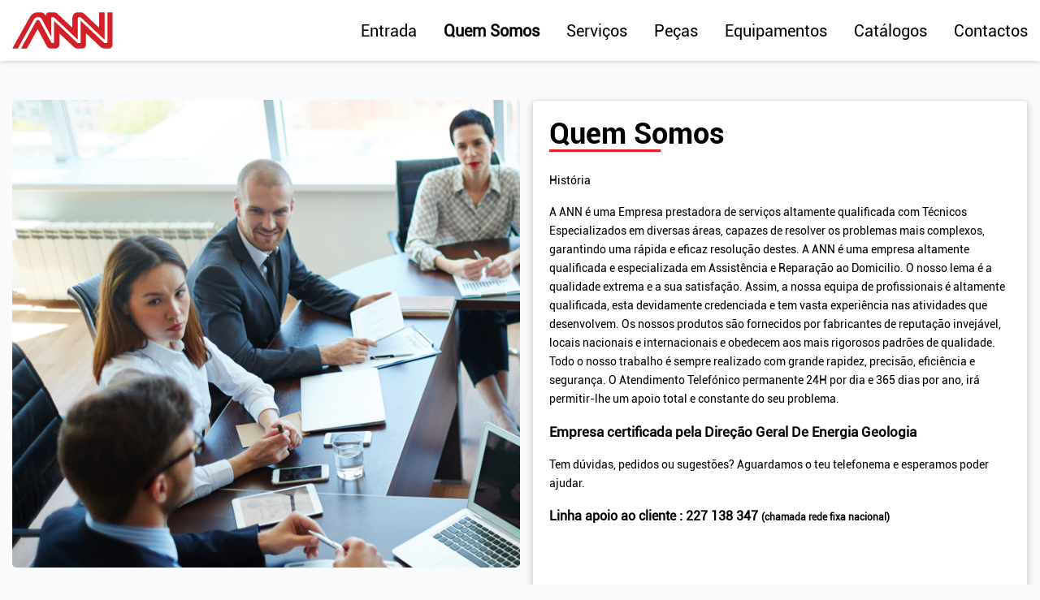

--- FILE ---
content_type: text/html; charset=UTF-8
request_url: https://ann.pt/quem-somos
body_size: 213
content:
<!DOCTYPE html>
<html lang="en">
<head>
    <meta charset="utf-8"/>
    <meta name="viewport" content="width=device-width, initial-scale=1.0">
    <meta http-equiv="X-UA-Compatible" content="IE=edge,chrome=1"/>
    <meta name="csrf-token" content="xc2mcJHq4VHaMXvzgqsII32dOafY1Ga6dk11p9cs">
    <title>ANN - ...</title>
        <link rel="apple-touch-icon" sizes="180x180" href="/favicon/apple-touch-icon.png">
    <link rel="icon" type="image/png" sizes="32x32" href="/favicon/favicon-32x32.png">
    <link rel="icon" type="image/png" sizes="16x16" href="/favicon/favicon-16x16.png">
    <link rel="manifest" href="/favicon/site.webmanifest">
    <link rel="mask-icon" href="/favicon/safari-pinned-tab.svg" color="#ff0000">
    <link rel="shortcut icon" href="/favicon/favicon.ico">
    <meta name="apple-mobile-web-app-title" content="ANN">
    <meta name="application-name" content="ANN">
    <meta name="msapplication-TileColor" content="#000000">
    <meta name="msapplication-config" content="/favicon/browserconfig.xml">
    <meta name="theme-color" content="#000000">
        <link rel="stylesheet" href="/css/app.css">
</head>
<body class="">
    <div id="app">
        <app-component></app-component>
    </div>
    <script src="/js/app.js"></script>
</body>
</html>


--- FILE ---
content_type: text/javascript
request_url: https://ann.pt/js/589.js
body_size: 3717
content:
"use strict";(self.webpackChunk=self.webpackChunk||[]).push([[589],{5803:(a,e,t)=>{t.d(e,{Z:()=>r});var o=t(1519),n=t.n(o)()((function(a){return a[1]}));n.push([a.id,'@charset "UTF-8";header[data-v-034edb82]{color:#000;display:flex;height:75px;padding:15px;transition:all .5s ease}header #logo>img[data-v-034edb82]{height:100%;max-width:150px;-o-object-fit:contain;object-fit:contain;-o-object-position:left;object-position:left;transition:all .5s ease;width:auto}header nav[data-v-034edb82]{display:flex;flex-direction:column;margin:auto 0 auto auto}header nav #hamburger .bar[data-v-034edb82]{background-color:#fff;border-radius:5px;display:block;height:5px;margin-bottom:5px;width:36px}header nav #hamburger .bar[data-v-034edb82]:last-of-type{margin-bottom:0}@media (min-width:1160px){header nav #hamburger[data-v-034edb82]{display:none}}header nav ul[data-v-034edb82]{margin:auto;padding:0}header nav ul>li[data-v-034edb82]{display:inline-block;font-size:1.4em;padding:0 15px}header nav ul>li[data-v-034edb82]:first-of-type{padding-left:0}header nav ul>li[data-v-034edb82]:last-of-type{padding-right:0}header nav ul .router-link-exact-active[data-v-034edb82]{font-weight:700}@media (max-width:1159px){header nav ul[data-v-034edb82]{background-color:rgba(237,28,36,.9);border:1px solid #ed1c24;border-radius:5px 0 0 5px;border-right:none;color:#fff;display:flex;flex-direction:column;height:auto;left:0;overflow:hidden;padding:35px;position:absolute;right:0;top:75px;transition:all .5s ease;z-index:8}header nav ul>li[data-v-034edb82]{display:block;padding:0 0 5px}header nav ul>li .router-link-exact-active[data-v-034edb82]:before{content:"";font-family:FontAwesome;padding-right:5px}header nav ul[data-v-034edb82]:not(.open){border:none;height:0;opacity:0;padding-bottom:0;padding-top:0}}header nav a[data-v-034edb82]{color:inherit;text-decoration:none}header[data-v-034edb82]:not(.abs){background-color:#fff;box-shadow:0 -5px 10px 0 rgba(0,0,0,.75);overflow:hidden}@media (prefers-color-scheme:dark){header[data-v-034edb82]:not(.abs){background-color:#0e1011;color:#fff}}header:not(.abs) #hamburger .bar[data-v-034edb82]{background-color:#ed1c24}header.abs[data-v-034edb82]{color:#fff;left:0;position:absolute;right:0;top:0}',""]);const r=n},2589:(a,e,t)=>{t.r(e),t.d(e,{default:()=>s});const o={name:"HeaderComponent",props:["abs","white"],data:function(){return{hamOpen:!1}},watch:{$route:function(){this.hamOpen=!1}}};var n=t(3379),r=t.n(n),i=t(5803),d={insert:"head",singleton:!1};r()(i.Z,d);i.Z.locals;const s=(0,t(1900).Z)(o,(function(){var a=this,e=a._self._c;return e("header",{class:{abs:a.abs}},[e("router-link",{attrs:{id:"logo",to:{name:"entrada"}}},[e("img",{directives:[{name:"lazy",rawName:"v-lazy",value:a.white?"/images/logo-branco.svg":"/images/logo.svg",expression:"white ? '/images/logo-branco.svg' : '/images/logo.svg'"}],class:{white:a.white},attrs:{alt:""}})]),a._v(" "),e("nav",[e("button",{staticClass:"btn",attrs:{id:"hamburger"},on:{click:function(e){e.preventDefault(),a.hamOpen=!a.hamOpen}}},[e("span",{staticClass:"bar b1"}),a._v(" "),e("span",{staticClass:"bar b2"}),a._v(" "),e("span",{staticClass:"bar b3"})]),a._v(" "),e("ul",{class:{open:a.hamOpen}},[e("li",[e("router-link",{attrs:{to:{name:"entrada"}}},[a._v("Entrada")])],1),a._v(" "),e("li",[e("router-link",{attrs:{to:{name:"quemSomos"}}},[a._v("Quem Somos")])],1),a._v(" "),e("li",[e("router-link",{attrs:{to:{name:"servicos"}}},[a._v("Serviços")])],1),a._v(" "),e("li",[e("router-link",{attrs:{to:{name:"pecas"}}},[a._v("Peças")])],1),a._v(" "),e("li",[e("router-link",{attrs:{to:{name:"equipamentos"}}},[a._v("Equipamentos")])],1),a._v(" "),e("li",[e("router-link",{attrs:{to:{name:"catalogos"}}},[a._v("Catálogos")])],1),a._v(" "),e("li",[e("router-link",{attrs:{to:{name:"contactos"}}},[a._v("Contactos")])],1)])])],1)}),[],!1,null,"034edb82",null).exports}}]);

--- FILE ---
content_type: text/javascript
request_url: https://ann.pt/js/689.js
body_size: 2408
content:
"use strict";(self.webpackChunk=self.webpackChunk||[]).push([[689],{3206:(t,a,e)=>{e.d(a,{Z:()=>r});var s=e(1519),o=e.n(s)()((function(t){return t[1]}));o.push([t.id,"footer[data-v-5d459441]{display:flex;flex-wrap:wrap;justify-content:center;padding:15px;transition:all .5s ease}footer a[data-v-5d459441]{color:#ed1c24}footer a[data-v-5d459441]:hover{color:#c61920}footer p[data-v-5d459441]{margin:0}footer[data-v-5d459441]:not(.abs){background-color:#fff;box-shadow:0 5px 10px 0 rgba(0,0,0,.75);color:#000;overflow:hidden}@media (prefers-color-scheme:dark){footer[data-v-5d459441]:not(.abs){background-color:#0e1011;color:#fff}}footer.abs[data-v-5d459441]{background-color:transparent;bottom:0;color:#fff;left:0;position:absolute;right:0}footer .t-left[data-v-5d459441]{margin-top:auto;text-align:center}footer .t-left a[data-v-5d459441]{display:block}footer .t-right[data-v-5d459441]{margin:auto 0 auto auto;text-align:right}",""]);const r=o},9689:(t,a,e)=>{e.r(a),e.d(a,{default:()=>i});const s={name:"FooterComponent",props:["abs","white"]};var o=e(3379),r=e.n(o),n=e(3206),l={insert:"head",singleton:!1};r()(n.Z,l);n.Z.locals;const i=(0,e(1900).Z)(s,(function(){var t=this,a=t._self._c;return a("footer",{class:{abs:t.abs}},[a("div",{staticClass:"t-left"},[t._m(0),t._v(" "),a("router-link",{class:{"text-white":t.white},attrs:{to:{name:"terms"}}},[t._v("Termos e condições")]),t._v(" "),a("a",{class:{"text-white":t.white},attrs:{href:"https://www.livroreclamacoes.pt",rel:"noopener"}},[t._v("Livro de\n            reclamações")])],1),t._v(" "),a("div",{staticClass:"t-right"},[a("a",{class:{"text-white":t.white},attrs:{href:"/backend"}},[t._v("Àrea Reservada")]),t._v(" "),a("p",{staticClass:"mt-1"},[a("span",[t._v("Desenvolvido por:")]),t._v(" "),a("a",{class:{"text-white":t.white},attrs:{href:"https://duplanet.pt/"}},[t._v("\n                Duplanet.pt\n            ")])]),t._v(" "),a("p",[t._v("Todos os direitos reservados © "+t._s((new Date).getFullYear()))])])])}),[function(){var t=this,a=t._self._c;return a("div",{staticClass:"d-inline-flex"},[a("a",{staticClass:"btn social",attrs:{href:"https://www.facebook.com/ann.assist.pt",target:"_blank"}},[a("i",{staticClass:"fa fa-facebook"})]),t._v(" "),a("a",{staticClass:"btn social",attrs:{href:"https://www.instagram.com/ann_portugal",target:"_blank"}},[a("i",{staticClass:"fa fa-instagram"})]),t._v(" "),a("a",{staticClass:"btn social",attrs:{href:"https://www.youtube.com/channel/UCb_0sHMfStAIAm6NXEDUhNQ",target:"_blank"}},[a("i",{staticClass:"fa fa-youtube"})])])}],!1,null,"5d459441",null).exports}}]);

--- FILE ---
content_type: text/javascript
request_url: https://ann.pt/js/867.js
body_size: 1644
content:
"use strict";(self.webpackChunk=self.webpackChunk||[]).push([[867],{3812:(t,a,o)=>{o.d(a,{Z:()=>s});var d=o(1519),e=o.n(d)()((function(t){return t[1]}));e.push([t.id,'main[data-v-744ddfb3]{display:flex;justify-content:center}.bg[data-v-744ddfb3]{background-size:cover;border-radius:5px;height:100%;max-height:80vh;min-height:250px;position:sticky;top:15px}h1[data-v-744ddfb3]{position:relative}h1[data-v-744ddfb3]:before{border-bottom:3px solid #ed1c24;bottom:0;content:"";height:1px;left:0;position:absolute;width:3.8em}.card[data-v-744ddfb3]{border-radius:5px;box-shadow:0 4px 8px 0 rgba(0,0,0,.2)}.card *[data-v-744ddfb3]{color:#000!important}@media (prefers-color-scheme:dark){.card *[data-v-744ddfb3]{color:#fff!important}}',""]);const s=e},867:(t,a,o)=>{o.r(a),o.d(a,{default:()=>n});const d={name:"QuemSomos",metaInfo:{title:"Quem Somos"},data:function(){return{data:{}}},methods:{fixDarkMode:function(t){return t?t.replace(new RegExp("color:#000000","g"),""):t}},beforeRouteEnter:function(t,a,o){axios.post("/quem-somos").then((function(t){return o((function(a){t.data.html=a.fixDarkMode(t.data.html),a.data=t.data}))}))}};var e=o(3379),s=o.n(e),i=o(3812),r={insert:"head",singleton:!1};s()(i.Z,r);i.Z.locals;const n=(0,o(1900).Z)(d,(function(){var t=this,a=t._self._c;return a("main",{staticClass:"container-fluid py-5"},[a("div",{staticClass:"row my-auto"},[a("div",{staticClass:"col-md-6 pb-3 pb-md-0 pr-md-0 position-relative"},[a("div",{staticClass:"bg",style:{"background-image":"url(".concat(t.data.image,")")}})]),t._v(" "),a("div",{staticClass:"col-md-6"},[a("div",{staticClass:"card"},[a("div",{staticClass:"card-body"},[a("h1",[t._v("Quem Somos")]),t._v(" "),a("article",{staticClass:"py-3 text-secondary",domProps:{innerHTML:t._s(t.data.html)}})])])])])])}),[],!1,null,"744ddfb3",null).exports}}]);

--- FILE ---
content_type: image/svg+xml
request_url: https://ann.pt/images/logo.svg
body_size: 4958
content:
<?xml version="1.0" encoding="UTF-8" standalone="no"?>
<!DOCTYPE svg PUBLIC "-//W3C//DTD SVG 1.1//EN" "http://www.w3.org/Graphics/SVG/1.1/DTD/svg11.dtd">
<svg xmlns="http://www.w3.org/2000/svg" xmlns:xlink="http://www.w3.org/1999/xlink" version="1.1" width="556.7pt" height="202.054pt" viewBox="0 0 556.7 202.054">
<g enable-background="new">
<g>
<g>
<clipPath id="cp0">
<path transform="matrix(1,0,0,-1,-143.121,398.485)" d="M 0 0 L 841.89 0 L 841.89 595.276 L 0 595.276 Z "/>
</clipPath>
<g clip-path="url(#cp0)">
<g id="Layer-1" data-name="Layer 1">
<clipPath id="cp1">
<path transform="matrix(1,0,0,-1,-143.121,398.485)" d="M 0 595.276 L 841.89 595.276 L 841.89 0 L 0 0 Z "/>
</clipPath>
<g clip-path="url(#cp1)">
<path transform="matrix(1,0,0,-1,216.25589,316.66108)" d="M 0 0 C -.53 .55 -.85 1.22 -1.03 1.91 Z " fill="#ffffff"/>
<path transform="matrix(1,0,0,-1,216.25589,316.66108)" d="M 0 0 C -.53 .55 -.85 1.22 -1.03 1.91 Z " fill="#d32026"/>
<path transform="matrix(1,0,0,-1,509.8433,.62789919)" d="M 0 0 L 0 -151.589 L -112.079 -45.809 L -129.611 -29.417 C -130.361 -28.677 -132.7 -27.188 -135.439 -27.188 L -143.699 -27.188 C -145.829 -27.188 -147.55 -28.918 -147.55 -31.059 L -147.55 -152.129 L -277.483 -29.423 C -279.163 -27.743 -281.546 -27.188 -282.586 -27.188 L -290.174 -27.188 C -292.563 -27.188 -294.499 -29.125 -294.499 -31.514 L -294.499 -134.438 C -304.669 -115.648 -315.33 -95.938 -324.29 -79.378 C -325.24 -77.619 -326.169 -75.898 -327.069 -74.219 C -335.01 -59.569 -341.279 -47.969 -344.169 -42.608 C -345.31 -40.519 -345.919 -39.389 -345.919 -39.389 C -349.249 -32.819 -354.459 -28.139 -363.189 -27.389 L -368.72 -27.188 C -376.91 -27.188 -386.459 -31.789 -390.529 -39.628 C -390.529 -39.628 -471.68 -186.379 -479.45 -200.438 L -461.89 -200.438 L -437.569 -156.488 L -425.779 -135.169 L -376.339 -45.799 C -375.249 -43.829 -373.189 -42.608 -370.95 -42.608 L -364.64 -42.608 C -362.819 -42.608 -361.149 -43.608 -360.279 -45.219 L -344.589 -74.219 L -324.29 -111.729 L -310.839 -136.579 L -299.109 -158.259 C -299.109 -158.259 -295.319 -165.236 -294.26 -167.209 C -294.26 -167.209 -292.45 -170.438 -289.459 -170.438 L -283.95 -170.438 C -281.14 -170.438 -278.879 -168.158 -278.879 -165.349 L -278.89 -163.299 L -279.26 -47.099 L -151.579 -167.608 C -151.579 -167.608 -148.89 -170.438 -145.159 -170.438 L -137.359 -170.438 C -134.477 -170.438 -132.14 -168.102 -132.14 -165.219 L -132.14 -46.259 L -3.689 -167.398 C -3.689 -167.398 -1.289 -170.438 2.381 -170.438 L 10.381 -170.438 C 13.16 -170.438 15.41 -168.169 15.41 -165.368 L 15.41 0 Z " fill="#ffffff"/>
<path transform="matrix(1,0,0,-1,216.09381,167.84178)" d="M 0 0 C -1.06 1.972 -4.85 8.949 -4.85 8.949 L -16.58 30.63 L -30.03 55.479 L -50.33 92.99 L -66.02 121.99 C -66.89 123.6 -68.56 124.6 -70.38 124.6 L -76.69 124.6 C -78.93 124.6 -80.99 123.379 -82.08 121.41 L -131.52 32.04 L -143.31 10.72 L -167.63 -33.23 L -134.81 -33.23 L -134.19 -32.091 C -134.08 -31.9 -133.97 -31.71 -133.87 -31.511 C -130.49 -25.57 -126.99 -19.08 -123.32 -12.391 L -120.82 -7.851 L -75.4 74.569 L -24.95 -20.15 C -20.32 -27.841 -12.86 -33.261 -2.07 -33.261 L 17.98 -33.23 L 21.96 -33.23 C 26.3 -33.23 30.29 -32.07 33.69 -30.04 C 40.62 -25.931 45.1 -18.221 45.1 -9.4 L 45.12 50.27 L 120.87 -21.091 C 128.5 -28.5 136.07 -33.23 146.36 -33.23 L 169.29 -33.23 C 182.49 -33.23 191.7 -22.2 191.7 -9 L 191.56 51.409 L 267.97 -20.61 C 274.96 -27.271 283.3 -33.23 293.76 -33.23 L 316.72 -33.23 C 328.92 -33.23 338.81 -23.341 338.81 -11.141 L 338.81 167.25 L 309.67 167.25 L 309.67 1.84 C 309.67 -.96 307.42 -3.23 304.64 -3.23 L 296.64 -3.23 C 292.97 -3.23 290.57 -.19 290.57 -.19 L 162.12 120.95 L 162.12 1.989 C 162.12 -.894 159.783 -3.23 156.9 -3.23 L 149.1 -3.23 C 145.37 -3.23 142.68 -.4 142.68 -.4 L 15 120.109 L 15.37 3.909 L 15.38 1.859 C 15.38 -.95 13.12 -3.23 10.31 -3.23 L 4.8 -3.23 C 1.81 -3.23 0 0 0 0 M 293.69 167.24 C 275.63 167.169 278.1 167.229 263.94 167.25 L 263.92 81.79 L 183.44 157.81 L 183.38 157.75 C 177.5 163.58 169.32 167.25 160.37 167.25 L 146.36 167.25 C 128.23 167.25 116.57 152.55 116.57 134.419 L 116.56 81.569 L 36.35 157.39 C 30.4 163.459 22.1 167.25 12.97 167.25 L -11.75 167.25 C -22.05 167.25 -30.39 158.91 -30.39 148.62 C -30.39 148.62 -33 153.28 -37.87 157.939 C -42.74 162.589 -49.88 167.25 -58.94 167.25 L -74.14 167.25 C -93.01 167.25 -110.27 156.669 -119.04 139.709 L -127.46 125.229 L -145.68 92.379 L -215.35 -33.23 L -185.19 -33.23 C -177.42 -19.171 -96.27 127.58 -96.27 127.58 C -92.2 135.419 -82.65 140.02 -74.46 140.02 L -68.93 139.819 C -60.2 139.069 -54.99 134.39 -51.66 127.819 C -51.66 127.819 -51.05 126.689 -49.91 124.6 C -47.02 119.24 -40.75 107.64 -32.81 92.99 C -31.91 91.31 -30.98 89.589 -30.03 87.83 C -21.07 71.27 -10.41 51.56 -.24 32.77 L -.24 135.694 C -.24 138.083 1.697 140.02 4.086 140.02 L 11.674 140.02 C 12.714 140.02 15.096 139.465 16.776 137.786 L 146.71 15.079 L 146.71 136.149 C 146.71 138.29 148.43 140.02 150.56 140.02 L 158.821 140.02 C 161.56 140.02 163.899 138.531 164.649 137.791 L 182.18 121.399 L 294.26 15.619 L 294.26 167.24 Z " fill="#d32026"/>
</g>
</g>
</g>
</g>
</g>
</g>
</svg>


--- FILE ---
content_type: text/javascript
request_url: https://ann.pt/js/934.js
body_size: 2220
content:
"use strict";(self.webpackChunk=self.webpackChunk||[]).push([[934],{5392:(t,a,s)=>{s.d(a,{Z:()=>r});var o=s(1519),e=s.n(o)()((function(t){return t[1]}));e.push([t.id,"#carrinho[data-v-3b7425bb]{bottom:0;color:#000;position:fixed;right:15px;z-index:9}#cart-bt[data-v-3b7425bb]{border-radius:5px 5px 0 0}#cart-body[data-v-3b7425bb]{background:#fff;border:1px solid #ec3139}",""]);const r=e},2934:(t,a,s)=>{s.r(a),s.d(a,{default:()=>l});const o={name:"Carrinho",data:function(){return{items:{},subTotal:0,total:0,tax:0,discount:0}},methods:{refreshCart:function(){var t=this;axios.post("/cart").then((function(a){t.items=a.data.items,t.subTotal=a.data.subTotal,t.total=a.data.total,t.tax=a.data.tax,t.discount=a.data.discount}))}},created:function(){this.refreshCart(),window.refreshCart=this.refreshCart}};var e=s(3379),r=s.n(e),n=s(5392),i={insert:"head",singleton:!1};r()(n.Z,i);n.Z.locals;const l=(0,s(1900).Z)(o,(function(){var t=this,a=t._self._c;return a("div",{attrs:{id:"carrinho"}},[Object.keys(t.items).length?a("main",{staticClass:"d-flex flex-column"},[a("button",{staticClass:"btn btn-app mx-auto",attrs:{id:"cart-bt","data-target":"#cart-body","data-toggle":"collapse"}},[a("span",[t._v("Carrinho")]),t._v(" "),a("span",[t._v(t._s(Object.keys(t.items).length))])]),t._v(" "),a("div",{staticClass:"collapse collapsed",attrs:{id:"cart-body"}},[a("div",{staticStyle:{padding:"35px"}},[a("ul",{staticClass:"list-unstyled"},[a("li",[a("strong",[t._v("Artigos")]),t._v(" "),a("span",[t._v(t._s(Object.keys(t.items).length))])]),t._v(" "),a("li",[a("strong",[t._v("Sub-Total")]),t._v(" "),a("span",[t._v(t._s(parseFloat(t.subTotal).toFixed(2))+" €")])]),t._v(" "),a("li",[a("strong",[t._v("IVA")]),t._v(" "),a("span",[t._v(t._s(parseFloat(t.tax).toFixed(2))+" €")])]),t._v(" "),a("li",[a("strong",[t._v("Desconto")]),t._v(" "),a("span",[t._v(t._s(parseFloat(t.discount).toFixed(2))+" €")])]),t._v(" "),a("li",[a("strong",[t._v("Total")]),t._v(" "),a("span",[t._v(t._s(parseFloat(t.total).toFixed(2))+" €")])])]),t._v(" "),a("div",{staticClass:"text-center"},[a("router-link",{attrs:{to:{name:"store.checkout"}}},[a("button",{staticClass:"btn",staticStyle:{color:"#EC3139"},attrs:{"data-target":"#cart-body","data-toggle":"collapse"}},[a("i",{staticClass:"fa fa-shopping-bag"}),t._v(" "),a("span",[t._v("Concluir")])])])],1)])])]):t._e()])}),[],!1,null,"3b7425bb",null).exports}}]);